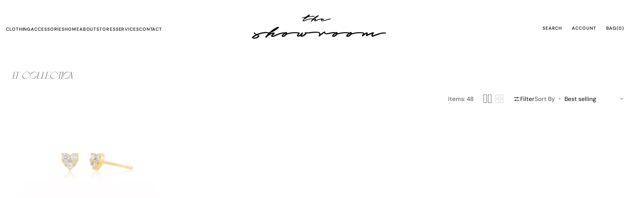

--- FILE ---
content_type: text/css
request_url: https://theshowroom-miami.com/cdn/shop/t/22/assets/custom.css?v=154277880606635671121765237158
body_size: -40
content:
@font-face{font-family:Dolce;src:url(//theshowroom-miami.com/cdn/shop/files/Dolce-Regular.woff2?v=4846590549152580696) format("woff2"),url(//theshowroom-miami.com/cdn/shop/files/Dolce-Regular.woff?v=10584830746462472459) format("woff");font-weight:400;font-style:normal;font-display:swap}@font-face{font-family:Abramo;src:url(//theshowroom-miami.com/cdn/shop/files/Fonts.woff2?v=6023456749450235067) format("woff2"),url(//theshowroom-miami.com/cdn/shop/files/Fonts.woff?v=9664728682976942853) format("woff");font-weight:400;font-style:normal;font-display:swap}@font-face{font-family:abramoserif;src:url(//theshowroom-miami.com/cdn/shop/files/abramoserif-webfont.woff2?v=8481746263491702062) format("woff2"),url(//theshowroom-miami.com/cdn/shop/files/abramoserif-webfont.woff?v=294321090876896657) format("woff");font-weight:400;font-style:normal}.cart-drawer__policy{position:relative;z-index:99}.product-collection-story{display:grid;grid-template-columns:1fr 1fr 1fr;gap:20px;align-items:start;margin:40px 0}.collection-story__title{font-family:var(--font-story-header-family);font-size:var(--font-story-header-size);font-weight:var(--font-story-header-weight)}.collection-story__description{font-family:var(--font-desc-family);font-size:var(--font-desc-size);font-weight:var(--font-desc-weight)}.collection-story__image-wrapper{text-align:right}.collection-story__image{max-width:250px;height:auto}@media (max-width: 768px){.product-collection-story{grid-template-columns:1fr;text-align:center}.collection-story__image-wrapper{text-align:center;margin-top:20px}.image-with-text__grid--reverse{flex-direction:column!important}.image-with-text__grid .image-with-text__info-wrapper .subtitle,.image-with-text__grid .image-with-text__info-wrapper .image-with-text__content{text-align:center!important}.image-with-text__grid .image-with-text__info-wrapper .image-with-text__button{margin:0 auto}}.media-banner__wrapper .media-banner__content-inner{max-width:52rem;margin-left:auto;margin-right:auto;text-align:center;justify-content:center;padding:15px}
/*# sourceMappingURL=/cdn/shop/t/22/assets/custom.css.map?v=154277880606635671121765237158 */


--- FILE ---
content_type: text/css
request_url: https://theshowroom-miami.com/cdn/shop/t/22/assets/component-article-card-small.css?v=96962004243994435971765237158
body_size: -302
content:
.article-card-small{position:relative;display:flex;flex-direction:row;align-items:flex-start;gap:1.2rem}.article-card-small:hover .article-card-small__title a{color:rgb(var(--color-foreground));background-size:100% .1rem}.article-card-small__image-wrapper{width:5.6rem;height:5.6rem;flex-shrink:0;border-radius:.3rem;overflow:hidden}.article-card-small__title{margin-top:0;margin-bottom:.8rem;text-decoration:none;word-break:break-word;font-size:1.6rem}.article-card-small__title a{text-decoration:none;line-height:1.3;color:inherit;background:no-repeat 0 calc(100% - var(--text-underline-offset));background-image:linear-gradient(rgb(var(--color-foreground)),rgb(var(--color-foreground)));background-size:0% .1rem;transition-property:color,background-size;transition-duration:var(--duration-long);transition-timing-function:ease;z-index:5}.article-card-small-link{display:block!important;position:absolute;top:0;right:0;bottom:0;left:0;z-index:3}.article-card-small__meta{display:flex;color:rgba(var(--color-foreground-secondary))}.article-card-small__meta span{display:inline-flex;font-size:1.3rem;font-weight:500}.article-card-small__author span{margin-left:3px}.article-card-small .line-divider:after{background:rgba(var(--color-foreground),.6)}
/*# sourceMappingURL=/cdn/shop/t/22/assets/component-article-card-small.css.map?v=96962004243994435971765237158 */


--- FILE ---
content_type: text/css
request_url: https://theshowroom-miami.com/cdn/shop/t/22/assets/component-facets.css?v=62702228787732379171765237158
body_size: 2972
content:
.shopify-section-header-sticky:not(.shopify-section-header-hidden)~main .facets-container{top:var(--header-height);border-color:rgb(var(--color-border))}.template-collection .shopify-section-header-sticky .header-wrapper:before{position:absolute;content:"";bottom:0;display:block;height:.1rem;width:100%;background-color:rgb(var(--color-border));transition:background var(--duration-short);pointer-events:none;z-index:2}.filter-open .facets-container{z-index:99}.facets-container{display:flex;align-items:flex-start;justify-content:space-between;flex-wrap:wrap;flex-direction:column;gap:2.4rem;width:100%;background:rgb(var(--color-background));border-bottom:1px solid transparent;padding-top:2rem;padding-bottom:2rem;position:sticky;top:0;z-index:11;transition:top .15s}@media screen and (max-width: 575px){.facets-container{gap:1rem;padding-right:0}}@media screen and (min-width: 990px){.facets-container{flex-direction:row;align-items:center}}.facets-container .facets_tags{margin:0}@media screen and (max-width: 989px){.facets-container .facets_tags{width:100%}.facets-container .facets_tags .facets__item{flex:none}.facets-container .facets_tags .facets__list{flex-wrap:nowrap;overflow-x:scroll;padding-bottom:1rem}}.facets-container .facets_all{width:100%}@media screen and (min-width: 990px){.facets-container .facets_all{width:auto}}@media screen and (max-width: 575px){.facets-container .facets_all{padding-right:2.4rem}}.facets-container_no-filter{grid-row:1;grid-column:span 2;margin-right:0}.facets-container_no-filter .facets__sort-wrapper{position:static}.facets-container facet-filters-form{margin-left:auto}.facets{flex:1 0 auto}.facets .disclosure-has-popup[open]>summary+*{z-index:11}.facets-modal__header{display:flex;align-items:center;justify-content:space-between;width:100%;padding:2rem}@media screen and (min-width: 750px){.facets-modal__header{padding:2.4rem}}.facets-modal__content-wrapper{height:calc(100% - 14.8rem);width:100%;overflow-y:auto}.facets-modal__content-wrapper::-webkit-scrollbar{width:2px}.facets-modal__content-wrapper::-webkit-scrollbar-thumb{border-radius:2rem;background-color:rgb(var(--color-border))}.facets__top{display:flex;flex-direction:row;align-items:center;grid-column:span 2;grid-row:2;grid-column:2;transition:margin-left var(--duration-default)}.facets__top noscript{display:flex;justify-content:flex-end}.facets__sort-wrapper{display:flex;flex-direction:row;align-items:center;flex-wrap:wrap;justify-content:flex-end;column-gap:2.4rem;row-gap:2rem;margin-left:auto}@media screen and (max-width: 575px){.facets__sort-wrapper{justify-content:space-between}}.facets__sort-wrapper_no-filter{max-width:none}.facets__sort-wrapper .facets__product-count:last-of-type .facets__product-count-text span{border:none;padding-right:0}.facets__container{display:none;justify-content:space-between;flex-wrap:wrap;flex:1;width:100%;position:fixed;right:0;bottom:0;left:0;visibility:hidden;background:rgba(var(--color-foreground),.1);pointer-events:none;z-index:99;transition:visibility .7s ease}.facets__container.active{pointer-events:all;visibility:visible}.facets__container.active .facets__wrapper{transform:translate(0)}@media screen and (min-width: 990px){.facets__container.active .facets__wrapper--horizontal{transform:translateY(0)}}.facets__container--vertical{top:0;right:0;bottom:0;left:0}@media screen and (min-width: 990px){.facets__container--horizontal{position:absolute;top:100%;overflow:hidden;height:100vh}.facets__container--horizontal.visible_container{opacity:1!important}.facets__container--horizontal .facets-modal__header{display:block;width:auto;padding:0;order:2;position:fixed;right:1.6rem;top:1.6rem}.facets__container--horizontal .facets-modal__header .modal-close-button{justify-content:center}.facets__container--horizontal .facets-modal__heading{display:none}.facets__container--horizontal .facets-modal__content-wrapper{display:grid;grid-template-columns:repeat(4,1fr);order:1;padding-right:5.6rem;height:18.1rem;gap:4.8rem 2.4rem}}@media screen and (min-width: 990px) and (min-width: 1360px){.facets__container--horizontal .facets-modal__content-wrapper{grid-template-columns:repeat(5,1fr)}}@media screen and (min-width: 990px){.facets__container--horizontal .facets__list{display:inline-flex}.facets__container--horizontal .facets__item{display:inline-flex;width:fit-content}.facets__container--horizontal .facets-remove__all{padding:2.4rem 0;order:3}.facets__container--horizontal .facets__summary{pointer-events:none}.facets__container--horizontal .facets__summary .icon{display:none}.facets__container--horizontal .facets__disclosure{padding:0}.facets__container--horizontal .facets__disclosure:not(:first-child){padding-top:0}.facets__container--horizontal .facets__disclosure:not(:last-child){border-bottom:none}.facets__container--horizontal .facets__list,.facets__container--horizontal .facets__list--color{flex-direction:column;gap:1.6rem}.facets__container--horizontal .facets__list--image{display:flex;flex-wrap:wrap;flex-direction:row;gap:1.6rem}.facets__container--horizontal .facets__list--image .facets__item{width:9rem}.facets__container--horizontal .facets__price-wrapper{row-gap:.5rem;flex-direction:row}}.facets__wrapper{background:rgb(var(--color-background));transform:translate(100%);transition:transform var(--duration-long) ease;height:100%}.facets__wrapper #ProductCount{display:none}.facets__wrapper--vertical{width:100%;margin-left:auto;transition:var(--modal-transition)}@media screen and (min-width: 750px){.facets__wrapper--vertical{width:clamp(44rem,25%,100%)}}@media screen and (min-width: 990px){.facets__wrapper--horizontal{transform:translateY(-100%);height:min-content;width:100%;display:flex;flex-wrap:wrap;margin-top:0;padding-top:2.4rem;position:relative;border-top:1px solid rgb(var(--color-border));padding-left:2rem;padding-right:.4rem}}@media screen and (min-width: 990px) and (min-width: 750px){.facets__wrapper--horizontal{padding-left:2.4rem}}@media screen and (min-width: 990px){.facets__wrapper--horizontal .facets-remove__all .facet-remove facet-remove{width:auto}}.facets__product-count{position:relative;display:flex;align-items:center;justify-content:flex-end;margin-bottom:0;margin-right:auto}@media screen and (min-width: 990px){.facets__product-count{margin-right:0;margin-left:auto}}@media screen and (max-width: 575px){.facets__product-count{flex:1 0 45%;justify-content:flex-start}}.facets__product-count-text{margin-top:0;margin-bottom:0;color:rgb(var(--color-foreground-secondary))}.facets__product-count-text.loading{visibility:hidden}.facets-sorting{display:flex;align-items:center}.facets-sorting__label{color:rgb(var(--color-foreground-secondary))}.facets-sorting__field .select{display:flex;align-items:center;justify-content:space-between;width:auto;transition:all var(--duration-default)}.facets-sorting__field .select:hover select{color:rgb(var(--color-foreground-secondary))}.facets-sorting__field .select:hover svg{color:rgb(var(--color-foreground-secondary))}.facets-sorting__field .select select{border:none;cursor:pointer;padding:0 1.2rem 0 .8rem;min-height:unset;line-height:normal;color:rgb(var(--color-foreground));transition:all var(--duration-default)}.facets-sorting__field .select select option{background-color:rgba(var(--color-background))}.facets-sorting__field .select select:hover,.facets-sorting__field .select select:hover:not(:focus){border:none!important}.facets-sorting__field .select select.open+svg{top:0;transform:rotate(180deg)}.facets-sorting__field .select svg{width:1.2rem;height:1.2rem;top:.2rem;right:-.2rem;transform:rotate(0);transition:all var(--duration-default) ease}.facets-sorting__label{position:relative;display:inline-flex;align-items:center}.facets-sorting__label:after{content:"";display:inline-block;width:3px;height:3px;background:rgb(var(--color-foreground),.3);margin-left:.8rem}.facets__button-show{display:flex;align-items:center;column-gap:.3rem;padding:0;color:rgb(var(--color-foreground));transition:all var(--duration-default)}.facets__button-show *{font-weight:inherit}.facets__button-show span,.facets__button-show svg{color:rgb(var(--color-foreground));transition:all var(--duration-default)}.facets__button-show span#ProductCountDesktop,.facets__button-show svg#ProductCountDesktop{display:none}.facets__button-show:hover{color:rgb(var(--color-foreground-secondary))}.facets__button-show:hover span,.facets__button-show:hover svg{color:rgb(var(--color-foreground-secondary))}.facets__disclosure{position:relative;width:100%;padding:0 2rem 2rem;font-weight:var(--font-body-weight)}@media screen and (min-width: 750px){.facets__disclosure{padding:0 2.4rem 2.4rem}}.facets__disclosure:not([open]) summary{padding-bottom:0}.facets__disclosure:not(:last-child){border-bottom:.1rem solid rgba(var(--color-foreground),.08)}.facets__disclosure:not(:first-child){padding-top:2rem}@media screen and (min-width: 750px){.facets__disclosure:not(:first-child){padding-top:2.4rem}}.facets__summary{position:relative;font-weight:var(--font-body-weight);padding-bottom:1.6rem}.facets__summary-title{display:flex;align-items:center;width:100%;margin-bottom:0;color:rgb(var(--color-foreground))}.facets__summary:after{content:"";display:block;position:absolute;top:0;right:0;bottom:0;left:0;width:100%;height:100%}.facets__summary .icon-caret{width:1.6rem;height:1.6rem;position:static;margin-left:auto;color:rgb(var(--color-foreground))}.facets__summary>div{display:flex;align-items:center}.facets__summary>span{line-height:1.3}.facets__summary-inner{position:relative;display:flex;justify-content:space-between}.facets__summary-inner .count-bubble{font-weight:400}.facets-remove__all{padding:2rem;background:rgb(var(--color-background))}@media screen and (min-width: 750px){.facets-remove__all{padding:2.4rem}}.facets-remove__all .facet-remove{display:flex;width:100%}.facets-remove__all .facet-remove facet-remove{display:block;width:100%}.facets-remove__all .facet-remove a{display:inline-flex;width:100%;align-items:center;justify-content:center}.facets-remove__all .facet-remove--disabled{opacity:.3;pointer-events:none}.facets facet-remove{display:none;z-index:4}.facets__reset{display:block;margin-top:2.4rem;font-size:1.2rem;font-weight:500;text-underline-offset:.6rem;color:rgb(var(--color-foreground));opacity:.5;transition:opacity var(--duration-default)}.facets__reset:hover{opacity:1}.facets__list{display:flex;gap:.8rem;flex-wrap:wrap}.facets__list--color{flex-direction:row;flex-wrap:wrap;gap:1.6rem}.facets__list--image{display:grid;grid-template-columns:repeat(var(--image_filter_columns),1fr);align-items:flex-start;gap:1.6rem .6rem}.facets__list--image .facets__item>input[type=checkbox]{width:100%;height:100%}.facets__item{position:relative;display:flex;align-items:center}.facets__item>input[type=checkbox]{position:absolute;opacity:1;width:1.6rem;height:1.6rem;top:0;left:0;z-index:-1;-webkit-appearance:none;appearance:none;display:none}.facets__item>input[type=checkbox]:checked+.facet-checkbox:not(.facet-checkbox--color) .facet-checkbox__label{color:rgb(var(--color-foreground))}.facets__item>input[type=checkbox]:checked+.facet-checkbox:not(.facet-checkbox--color):after{width:100%}.facets__item>input[type=checkbox]:checked+.facet-checkbox:not(.facet-checkbox--color):before{border-color:rgb(var(--color-button));background-color:rgb(var(--color-button))}.facets__item>input[type=checkbox]:checked+.facet-checkbox:not(.facet-checkbox--color)>.icon-checkmark{visibility:visible}.facets__item>input[type=checkbox]:checked+.facet-checkbox--color{border-color:rgb(var(--color-foreground))}.facets__item>input[type=checkbox]:checked+.facet-checkbox--color:after{width:100%}.facets__item>input[type=checkbox]:checked+.facet-checkbox--image .facets__image-wrapper{border-color:rgb(var(--color-foreground))}.facets__item .icon-checkmark{display:none}.facets__item--disabled:after,.facets__item--image:after{display:none}.facets__price{display:flex;flex-direction:column-reverse;justify-content:center;row-gap:1.6rem;margin-top:.6rem}.facets__price-wrapper{display:flex;column-gap:2rem;row-gap:.5rem;position:relative}.facets__price-wrapper:after{content:"";position:absolute;display:inline-block;width:3px;height:3px;background:rgb(var(--color-foreground),.3);left:50%;top:50%;transform:translate(-50%,-50%)}.facets__price .field{position:relative;align-items:center;min-height:unset}.facets__price .field:first-child:after{content:"";position:absolute;top:50%;right:-1.2rem;transform:translateY(-50%);width:.4rem;height:.1rem;background-color:rgb(var(--color-foreground))}.facets__price .field__input{width:100%;padding:1rem 1rem 1rem 3rem;min-height:3.6rem;font-family:var(--font-body-family);text-align:center;border-color:rgba(var(--color-foreground),.2);transition:border-color var(--duration-default) ease-in}.facets__price .field__input:hover{border-color:rgba(var(--color-foreground),.5)}.facets__price .field__label{display:block;margin-top:.4rem;font-size:1.5rem}.facets__price .field__currency{position:absolute;top:50%;left:1.6rem;font-size:1.2rem;color:rgb(var(--color-foreground),.5);transform:translateY(-50%)}.facets__product-count .loading-overlay__spinner{display:none;position:absolute;right:0;top:50%;transform:translateY(-50%);width:1.8rem}.facets__product-count-text.loading .loading-overlay__spinner{display:block}@media (min-width: 1100px){.facets.facets_tags{display:block}}.facets.facets_tags .facets__disclosure{padding:0}.facets.facets_tags .facets__display{display:flex;gap:1.6rem}.facets.facets_tags facet-remove{flex:none;display:block;margin:0}.facets.facets_tags facet-remove a{margin:0;opacity:1}.facets.facets_tags .facets__list{gap:1.6rem}.facets.facets_tags .facets-tag-wrapper.active facet-remove a{border:1px solid rgba(var(--color-foreground),1)!important}.facets.facets_tags .facets-tag-wrapper input:checked+.facets-tag__button{border:1px solid rgba(var(--color-foreground),1)}.facets.facets_tags .facets-tag-wrapper .facets-tag__button{padding:.8rem 2rem;border:1px solid rgba(var(--color-foreground),.2);text-decoration:none;font-weight:500;transition:var(--duration-default);cursor:pointer}.facets.facets_tags .facets-tag-wrapper .facets-tag__button:hover{border:1px solid rgba(var(--color-foreground),1)}.per-row__wrapper{display:flex;align-items:center;gap:4px}@media screen and (max-width: 575px){.per-row__wrapper{flex:1 0 45%;justify-content:flex-end}}@media screen and (min-width: 576px){.per-row__wrapper{margin:0 1.6rem}}.per-row__wrapper .per-row__button{background:transparent;border:0;margin:0;padding:0;display:flex;cursor:pointer;opacity:.3;transition:all var(--duration-default);color:rgb(var(--color-foreground))}.per-row__wrapper .per-row__button:hover,.per-row__wrapper .per-row__button.active{opacity:1}.per-row__wrapper .per-row__buttons{display:flex;gap:4px}.facet-checkbox{cursor:pointer;position:relative;display:flex;align-items:center;flex-grow:1;word-break:break-word}.facet-checkbox:hover .facet-checkbox__label{color:rgb(var(--color-foreground))}.facet-checkbox__label{color:rgb(var(--color-foreground-secondary))}.facet-checkbox__count{font-size:1.3rem;color:rgb(var(--color-foreground-secondary))}.facet-checkbox--disabled{opacity:.3;text-decoration:line-through;pointer-events:none}.facet-checkbox--disabled:after{display:none}.facet-checkbox--disabled.facet-checkbox--color .facet-checkbox__label{text-decoration:line-through;pointer-events:none}.facet-checkbox .icon-checkmark{position:absolute;left:.4rem;top:calc(50% - .4rem);z-index:5;visibility:hidden;color:rgb(var(--color-button-text));display:none}.facet-checkbox--color:before{content:"";width:.8rem;height:.8rem;margin-right:.6rem;border-radius:50%;background-color:var(--swatch-color);transition:border-color var(--duration-default);border:1px solid rgba(var(--color-foreground),.12)}.facet-checkbox--color:hover{border-color:rgb(var(--color-foreground))}.facet-checkbox--image{display:flex;flex-direction:column;gap:.4rem}.facet-checkbox--image:before{display:none}.facet-checkbox--image:hover .facets__image-wrapper{border-color:rgb(var(--color-foreground))}.facet-checkbox--image .facets__image{position:absolute;top:0;right:0;bottom:0;left:0;width:100%;height:100%;object-fit:var(--image_filter_fit)}.facet-checkbox--image .facets__image-wrapper{position:relative;width:100%;padding:0;border-radius:0;overflow:hidden;border:.18rem solid transparent;border-radius:var(--border-radius-media);aspect-ratio:var(--image_filter_ratio);transition:border-color var(--duration-default)}.facet-checkbox.link-hover-line.facet-checkbox--image:hover:after{display:none}.facet-checkbox.link-hover-line:after{bottom:-3px}.facet input:checked+.link-hover-line:not(.facet-checkbox--image):after{width:100%}.facet .link-hover-line.facet-checkbox--image:hover:after{display:none}.field__range{pointer-events:none;height:.4rem;margin-bottom:2.4rem;vertical-align:top;-webkit-appearance:none;-moz-appearance:none;appearance:none;box-shadow:none;width:100%;background:transparent}.field__range::-webkit-slider-thumb{-webkit-appearance:none;position:relative;height:2rem;width:2rem;border-radius:100%;border:none;box-shadow:none;background:rgb(var(--color-foreground));cursor:pointer;margin-top:-1rem;margin-left:-.2rem;z-index:1}.field__range::-webkit-slider-runnable-track{width:100%;height:.4rem;cursor:pointer;background:rgb(var(--color-border));border-radius:.4rem;border:none}.field__range::-moz-range-thumb{height:2rem;width:2rem;border-radius:100%;border:none;background:rgb(var(--color-foreground));cursor:pointer;margin-left:-.2rem;z-index:1}.field__range::-moz-range-progress,.field__range::-moz-range-track{width:100%;height:.4rem;cursor:pointer;border-radius:.4rem;border:none}.field__range::-moz-range-progress{background-color:rgb(var(--color-foreground))}.field__range::-moz-range-track{background-color:rgb(var(--color-border))}.field__range:last-child{position:absolute;top:0;left:0}.facets__range{position:relative;display:flex;flex-direction:column;align-items:center;width:100%;height:.1rem;background:linear-gradient(to right,rgba(var(--color-foreground),.3) var(--range-min),rgb(var(--color-foreground)) var(--range-min),rgb(var(--color-foreground)) var(--range-max),rgba(var(--color-foreground),.3) var(--range-max));margin:0;margin-bottom:.8rem}.facets__range .field__range{pointer-events:none;height:.1rem;vertical-align:top}.facets__range .field__range::-webkit-slider-runnable-track{background:none}.facets__range .field__range::-webkit-slider-thumb{pointer-events:auto;background:rgb(var(--color-background));border:1px solid rgba(var(--color-foreground, .5));border-radius:50%;width:1.2rem;height:1.2rem;margin-top:-.6rem}.facets__range .field__range::-moz-range-progress,.facets__range .field__range::-moz-range-track{background:none}.facets__range .field__range::-moz-range-thumb{pointer-events:auto}.facets__range .field__range:last-child{position:absolute;top:0;left:0}.active-facets__wrapper{display:flex;align-items:center;flex-wrap:wrap;gap:1.6rem .8rem}.active-facets__wrapper_margin{margin-top:3.2rem}.active-facets__button{display:block;text-decoration:none;border-radius:5rem;overflow:hidden}.active-facets__button-inner{display:flex;align-items:center;justify-content:space-between;column-gap:.6rem;padding:.6rem 1.2rem;min-height:3.5rem;font-size:1.5rem;color:rgb(var(--color-foreground));text-transform:none;background-color:rgb(var(--color-background-secondary),.6);transition:background-color var(--duration-default) ease}.active-facets__button-inner:hover,.active-facets__button-inner:focus{background-color:rgb(var(--color-background-secondary))}.active-facets__button-inner:hover .active-facets__button-close,.active-facets__button-inner:focus .active-facets__button-close{opacity:1;border-color:rgb(var(--color-border))}.active-facets__button-inner span{font-weight:500}.active-facets__button-close{position:relative;background-color:rgb(var(--color-background));width:2rem;height:2rem;border-radius:50%;border:.1rem solid transparent;opacity:.5;transition-property:opacity,border-color;transition-duration:var(--duration-default)}.active-facets__button-close svg{position:absolute;top:50%;left:50%;width:1.2rem;height:1.2rem;transform:translate(-50%,-50%);pointer-events:none}.active-facets__button-close svg path{fill:currentColor;transition:fill var(--duration-default)}.active-facets facet-remove:only-child{display:none}.active-facets-mobile{display:flex;align-items:center;flex-wrap:wrap;gap:.8rem;margin-top:1.6rem}@media screen and (min-width: 576px){.active-facets-mobile{gap:1.6rem .8rem}}@media all and (min-width: 750px){.active-facets-mobile{display:none}}.count-bubble{position:relative;display:flex;justify-content:center;align-items:center;width:1.7rem;height:1.7rem;font-size:.9rem!important;line-height:1;color:rgb(var(--color-button-text));border-radius:50%;background-color:rgb(var(--color-button));z-index:1}.count-bubble:empty{visibility:hidden}.count-bubble--dot:empty{visibility:visible}.count-bubble--dot:before{content:"";display:block;width:.2rem;height:.2rem;border-radius:50%;background-color:rgb(var(--color-button-text))}.facets__disclosure.disclosure-has-popup[open] .icon-caret{transform:rotate(-180deg)}.facets__disclosure.disclosure-has-popup[open]>summary:before{display:none}.icon-filter-two{position:absolute;width:1.4rem;height:.8rem;right:3rem;z-index:0;color:rgb(var(--color-border-input-hover))}button.facets__button{min-height:0;min-width:13rem;box-shadow:none;padding-top:1.4rem;padding-bottom:1.4rem;margin-top:1.6rem}.sorting .button{margin:0;padding-top:1.3rem}.active-facets__button.disabled{pointer-events:none}.no-js .facets__sort-wrapper{position:static;flex-direction:column;align-items:flex-start;margin-bottom:1.6rem}.no-js .facets__sort-wrapper .facets__product-count{margin-left:0;min-height:auto;margin-bottom:1.6rem}.no-js .facets__sort-wrapper .facets-sorting{flex-direction:column;align-items:flex-start}@media screen and (min-width: 990px){.container--horizontal,.container--vertical{padding-left:0;padding-right:0}}div.collection-wrapper--vertical{display:flex;flex-direction:column}.products-grid{width:100%}
/*# sourceMappingURL=/cdn/shop/t/22/assets/component-facets.css.map?v=62702228787732379171765237158 */


--- FILE ---
content_type: text/javascript
request_url: https://theshowroom-miami.com/cdn/shop/t/22/assets/product-card-slider.js?v=50928950545551452231765237158
body_size: -416
content:
(function(){const initSlider=()=>{const sliders=document.querySelectorAll(".product-card-js"),dir=document.querySelector("html").getAttribute("dir");let nextEl=".product-button-group .swiper-button-next",prevEl=".product-button-group .swiper-button-prev";dir==="rtl"&&([nextEl,prevEl]=[prevEl,nextEl]),sliders.forEach((slider,index)=>{const productSlider=new Swiper(slider,{pagination:{el:".product-pagination .swiper-pagination",clickable:!0},navigation:{nextEl,prevEl},allowTouchMove:!0,990:{allowTouchMove:!1}})})};initSlider(),document.addEventListener("shopify:section:load",function(){initSlider()})})();
//# sourceMappingURL=/cdn/shop/t/22/assets/product-card-slider.js.map?v=50928950545551452231765237158
